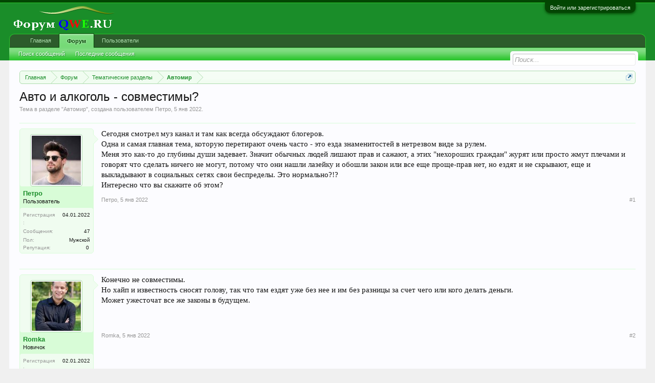

--- FILE ---
content_type: text/html; charset=UTF-8
request_url: http://forumqwe.ru/threads/%D0%90%D0%B2%D1%82%D0%BE-%D0%B8-%D0%B0%D0%BB%D0%BA%D0%BE%D0%B3%D0%BE%D0%BB%D1%8C-%D1%81%D0%BE%D0%B2%D0%BC%D0%B5%D1%81%D1%82%D0%B8%D0%BC%D1%8B.40959/
body_size: 16116
content:
<!DOCTYPE html>
<html id="XenForo" lang="ru-RU" dir="LTR" class="Public NoJs LoggedOut NoSidebar  Responsive" xmlns:fb="http://www.facebook.com/2008/fbml">
<head>

	<meta charset="utf-8" />
	<meta http-equiv="X-UA-Compatible" content="IE=Edge,chrome=1" />
	
		<meta name="viewport" content="width=device-width, initial-scale=1" />
	
	
		<base href="http://forumqwe.ru/" />
		<script>
			var _b = document.getElementsByTagName('base')[0], _bH = "http://forumqwe.ru/";
			if (_b && _b.href != _bH) _b.href = _bH;
		</script>
	

	<title>Авто и алкоголь - совместимы? | Форум QWE.RU</title>
	
	<noscript><style>.JsOnly, .jsOnly { display: none !important; }</style></noscript>
	<link rel="stylesheet" href="css.php?css=xenforo,form,public&amp;style=2&amp;dir=LTR&amp;d=1648472426" />
	<link rel="stylesheet" href="css.php?css=bb_code,bdreputation,login_bar,message,message_user_info,quoteME_menu,share_page,thread_view&amp;style=2&amp;dir=LTR&amp;d=1648472426" />
	
	

	
		<script src="js/jquery/jquery-1.11.0.min.js"></script>	
		
	<script src="js/xenforo/xenforo.js?_v=1960da5d"></script>
	<script src="js/bdReputation/frontend.js?_v=1960da5d"></script>

	
	<link rel="apple-touch-icon" href="http://forumqwe.ru/styles/default/xenforo/logo.og.png" />
	<link rel="alternate" type="application/rss+xml" title="RSS-лента для Форум QWE.RU" href="forums/-/index.rss" />
	
	
	<link rel="canonical" href="http://forumqwe.ru/threads/%D0%90%D0%B2%D1%82%D0%BE-%D0%B8-%D0%B0%D0%BB%D0%BA%D0%BE%D0%B3%D0%BE%D0%BB%D1%8C-%D1%81%D0%BE%D0%B2%D0%BC%D0%B5%D1%81%D1%82%D0%B8%D0%BC%D1%8B.40959/" />
	<meta name="description" content="Сегодня смотрел муз канал и там как всегда обсуждают блогеров. 
Одна и самая главная тема, которую перетирают очень часто - это езда знаменитостей в..." />	<meta property="og:site_name" content="Форум QWE.RU" />
	<meta property="og:image" content="http://forumqwe.ru/data/avatars/m/16/16939.jpg?1641335506" />
	<meta property="og:image" content="http://forumqwe.ru/styles/default/xenforo/logo.og.png" />
	<meta property="og:type" content="article" />
	<meta property="og:url" content="http://forumqwe.ru/threads/%D0%90%D0%B2%D1%82%D0%BE-%D0%B8-%D0%B0%D0%BB%D0%BA%D0%BE%D0%B3%D0%BE%D0%BB%D1%8C-%D1%81%D0%BE%D0%B2%D0%BC%D0%B5%D1%81%D1%82%D0%B8%D0%BC%D1%8B.40959/" />
	<meta property="og:title" content="Авто и алкоголь - совместимы?" />
	<meta property="og:description" content="Сегодня смотрел муз канал и там как всегда обсуждают блогеров. 
Одна и самая главная тема, которую перетирают очень часто - это езда знаменитостей в..." />
	
	
	
<!-- Tapatalk smart banner head start -->  
                    
                    <link rel="stylesheet" href="http://forumqwe.ru//mobiquo/smartbanner/jquery.smartbanner.css" type="text/css" media="screen"> 
                    <!-- Tapatalk smart banner head end-->
                    <script type="text/javascript">
                    var app_name =  "Tapatalk Forum App";
                    var app_desc =  "App for this forum";
                    var app_icon_url = "http://forumqwe.ru//mobiquo/smartbanner/tapatalk2.png";
                    var app_iphone_id =  "307880732";
                    var app_ipad_id =  "481579541";
                    var app_android_url =  "market://details?id=com.quoord.tapatalkpro.activity";
                    var app_android_hd_url =  "market://details?id=com.quoord.tapatalkHD";
                    var app_kindle_url =  "http://www.amazon.com/gp/mas/dl/android?p=com.quoord.tapatalkpro.activity";
                    var app_kindle_hd_url =  "http://www.amazon.com/gp/mas/dl/android?p=com.quoord.tapatalkHD";
                    var app_location_url = "tapatalk://forumqwe.ru//?location=topic&tid=40959";

                    <!-- Tapatalk smart banner for ios device-->
                    var is_native_banner = false;
                    if (navigator.userAgent.match(/Safari/i) != null &&
                                (navigator.userAgent.match(/CriOS/i) == null &&
                                window.Number(navigator.userAgent.substr(navigator.userAgent.indexOf('OS ') + 3, 3).replace('_', '.')) >= 6)) { 
                        app_location_url = "tapatalk://";
                        if(navigator.userAgent.match(/iPad/i) != null){
                            jQuery("head").append('<meta name="apple-itunes-app" content="app-id='+app_ipad_id+',app-argument='+app_location_url+'"> ');
                            is_native_banner = true;
                        }
                        else if(navigator.userAgent.match(/iPod|iPhone/i) != null)	{
                            jQuery("head").prepend('<meta name="apple-itunes-app" content="app-id='+app_iphone_id+',app-argument='+app_location_url+'"> ');
                            is_native_banner = true;
                        }
                    }
                    </script>
                <script type="text/javascript" src="js/xenforo/xtop.js"></script>
</head>

<body class="node30 node4 SelectQuotable">



	

<div id="loginBar">
	<div class="pageWidth">
		<div class="pageContent">	
			<h3 id="loginBarHandle">
				<label for="LoginControl"><a href="login/" class="concealed noOutline">Войти или зарегистрироваться</a></label>
			</h3>
			
			<span class="helper"></span>

			
		</div>
	</div>
</div>


<div id="headerMover">
	<div id="headerProxy"></div>

<div id="content" class="thread_view">
	<div class="pageWidth">
		<div class="pageContent">
			<!-- main content area -->
			
			
			
			
						
						
						
						
						<div class="breadBoxTop ">
							
							

<nav>
	
		
			
				
			
		
			
				
			
		
	

	<fieldset class="breadcrumb">
		<a href="misc/quick-navigation-menu?selected=node-30" class="OverlayTrigger jumpMenuTrigger" data-cacheOverlay="true" title="Открыть быструю навигацию"><!--Перейти к...--></a>
			
		<div class="boardTitle"><strong>Форум QWE.RU</strong></div>
		
		<span class="crumbs">
			
				<span class="crust homeCrumb" itemscope="itemscope" itemtype="http://data-vocabulary.org/Breadcrumb">
					<a href="http://forumqwe.ru/" class="crumb" rel="up" itemprop="url"><span itemprop="title">Главная</span></a>
					<span class="arrow"><span></span></span>
				</span>
			
			
			
				<span class="crust selectedTabCrumb" itemscope="itemscope" itemtype="http://data-vocabulary.org/Breadcrumb">
					<a href="http://forumqwe.ru/" class="crumb" rel="up" itemprop="url"><span itemprop="title">Форум</span></a>
					<span class="arrow"><span>&gt;</span></span>
				</span>
			
			
			
				
					<span class="crust" itemscope="itemscope" itemtype="http://data-vocabulary.org/Breadcrumb">
						<a href="http://forumqwe.ru/#tematicheskie-razdely.4" class="crumb" rel="up" itemprop="url"><span itemprop="title">Тематические разделы</span></a>
						<span class="arrow"><span>&gt;</span></span>
					</span>
				
					<span class="crust" itemscope="itemscope" itemtype="http://data-vocabulary.org/Breadcrumb">
						<a href="http://forumqwe.ru/forums/%D0%90%D0%B2%D1%82%D0%BE%D0%BC%D0%B8%D1%80.30/" class="crumb" rel="up" itemprop="url"><span itemprop="title">Автомир</span></a>
						<span class="arrow"><span>&gt;</span></span>
					</span>
				
			
		</span>
	</fieldset>
</nav>
						</div>
						
						
						
					
						<!--[if lt IE 8]>
							<p class="importantMessage">Вы используете устаревший браузер. Этот и другие сайты могут отображаться в нём некорректно.<br />Необходимо обновить браузер или попробовать использовать <a href="https://www.google.com/chrome" target="_blank">другой</a>.</p>
						<![endif]-->

						
						
	

	
						
						
						
						
												
							<!-- h1 title, description -->
							<div class="titleBar">
								
								<h1>Авто и алкоголь - совместимы?</h1>
								
								<p id="pageDescription" class="muted ">
	Тема в разделе "<a href="forums/%D0%90%D0%B2%D1%82%D0%BE%D0%BC%D0%B8%D1%80.30/">Автомир</a>", создана пользователем <a href="members/%D0%9F%D0%B5%D1%82%D1%80%D0%BE.16939/" class="username" dir="auto">Петро</a>, <a href="threads/%D0%90%D0%B2%D1%82%D0%BE-%D0%B8-%D0%B0%D0%BB%D0%BA%D0%BE%D0%B3%D0%BE%D0%BB%D1%8C-%D1%81%D0%BE%D0%B2%D0%BC%D0%B5%D1%81%D1%82%D0%B8%D0%BC%D1%8B.40959/"><span class="DateTime" title="5 янв 2022 в 01:36">5 янв 2022</span></a>.
</p>
							</div>
						
						
						
						
						
						<!-- main template -->
						



























	




<div class="pageNavLinkGroup">
	<div class="linkGroup SelectionCountContainer"> 
		

<a 	id="toggleMeMenu" 
	class="Tooltip off" 
	style="display:none" 
	href="javascript:" 
	title="Click to enable"
	data-off="Click to disable"
	data-trans="0"
	data-show=""
	
>Fast Quotes</a>
		
		
	</div>

	
</div>





<form action="inline-mod/post/switch" method="post"
	class="InlineModForm section"
	data-cookieName="posts"
	data-controls="#InlineModControls"
	data-imodOptions="#ModerationSelect option">

	<ol class="messageList" id="messageList">
		
			
				


<li id="post-445449" class="message   " data-author="Петро" data-author-id="16939">

	

<div class="messageUserInfo">	
<div class="messageUserBlock ">
	
		<div class="avatarHolder">
			<span class="helper"></span>
			<a href="members/%D0%9F%D0%B5%D1%82%D1%80%D0%BE.16939/" class="avatar Av16939m" data-avatarhtml="true"><img src="data/avatars/m/16/16939.jpg?1641335506" width="96" height="96" alt="Петро" /></a>
			
			<!-- slot: message_user_info_avatar -->
		</div>
	


	
		<h3 class="userText">
			<a href="members/%D0%9F%D0%B5%D1%82%D1%80%D0%BE.16939/" class="username" dir="auto">Петро</a>
			<em class="userTitle">Пользователь</em>
			
			<!-- slot: message_user_info_text -->
		</h3>
	
		
	
		<div class="extraUserInfo">
			
			
				
					<dl class="pairsJustified">
						<dt>Регистрация:</dt>
						<dd>04.01.2022</dd>
					</dl>
				
				
				
					<dl class="pairsJustified">
						<dt>Сообщения:</dt>
						<dd><a href="search/member?user_id=16939" class="concealed" rel="nofollow">47</a></dd>
					</dl>
				
				
				
				
				
			
				
					<dl class="pairsJustified">
						<dt>Пол:</dt>
						<dd>Мужской</dd>
					</dl>
				
				
				
				
				
			
				
							
			<dl class="pairsInline">
	<dt>Репутация:</dt>
	<dd>
		
			0
		
	</dd>
</dl>			
			
			
		</div>
	
		


	<span class="arrow"><span></span></span>
</div>
</div>

	<div class="messageInfo primaryContent">
		
		
		
		
		
		<div class="messageContent">		
			<article>
				<blockquote class="messageText SelectQuoteContainer ugc baseHtml">
					
					Сегодня смотрел муз канал и там как всегда обсуждают блогеров. <br />
Одна и самая главная тема, которую перетирают очень часто - это езда знаменитостей в нетрезвом виде за рулем. <br />
Меня это как-то до глубины души задевает. Значит обычных людей лишают прав и сажают, а этих &quot;нехороших граждан&quot; журят или просто жмут плечами и говорят что сделать ничего не могут, потому что они нашли лазейку и обошли закон или все еще проще-прав нет, но ездят и не скрывают, еще и выкладывают в социальных сетях свои беспределы. Это нормально?!?<br />
Интересно что вы скажите об этом?
					<div class="messageTextEndMarker">&nbsp;</div>
				</blockquote>
			</article>
			
			
		</div>
		
		
		
		
		
		
		
				
		<div class="messageMeta ToggleTriggerAnchor">
			
			<div class="privateControls">
				
				<span class="item muted">
					<span class="authorEnd"><a href="members/%D0%9F%D0%B5%D1%82%D1%80%D0%BE.16939/" class="username author" dir="auto">Петро</a>,</span>
					<a href="threads/%D0%90%D0%B2%D1%82%D0%BE-%D0%B8-%D0%B0%D0%BB%D0%BA%D0%BE%D0%B3%D0%BE%D0%BB%D1%8C-%D1%81%D0%BE%D0%B2%D0%BC%D0%B5%D1%81%D1%82%D0%B8%D0%BC%D1%8B.40959/" title="Постоянная ссылка" class="datePermalink"><span class="DateTime" title="5 янв 2022 в 01:36">5 янв 2022</span></a>
				</span>
				
				
				
				
				
				
				
				
				
				
				
			</div>
			
			<div class="publicControls">
				<a href="threads/%D0%90%D0%B2%D1%82%D0%BE-%D0%B8-%D0%B0%D0%BB%D0%BA%D0%BE%D0%B3%D0%BE%D0%BB%D1%8C-%D1%81%D0%BE%D0%B2%D0%BC%D0%B5%D1%81%D1%82%D0%B8%D0%BC%D1%8B.40959/" title="Постоянная ссылка" class="item muted postNumber hashPermalink OverlayTrigger" data-href="posts/445449/permalink">#1</a>
				
				
				
				
			</div>
		</div>
	
		
		<div id="likes-post-445449"></div>
	</div>

	
	
	
	
</li>
			
		
			
				


<li id="post-445466" class="message   " data-author="Romka" data-author-id="16937">

	

<div class="messageUserInfo">	
<div class="messageUserBlock ">
	
		<div class="avatarHolder">
			<span class="helper"></span>
			<a href="members/romka.16937/" class="avatar Av16937m" data-avatarhtml="true"><img src="data/avatars/m/16/16937.jpg?1641163742" width="96" height="96" alt="Romka" /></a>
			
			<!-- slot: message_user_info_avatar -->
		</div>
	


	
		<h3 class="userText">
			<a href="members/romka.16937/" class="username" dir="auto">Romka</a>
			<em class="userTitle">Новичок</em>
			
			<!-- slot: message_user_info_text -->
		</h3>
	
		
	
		<div class="extraUserInfo">
			
			
				
					<dl class="pairsJustified">
						<dt>Регистрация:</dt>
						<dd>02.01.2022</dd>
					</dl>
				
				
				
					<dl class="pairsJustified">
						<dt>Сообщения:</dt>
						<dd><a href="search/member?user_id=16937" class="concealed" rel="nofollow">26</a></dd>
					</dl>
				
				
				
				
				
			
				
					<dl class="pairsJustified">
						<dt>Пол:</dt>
						<dd>Мужской</dd>
					</dl>
				
				
				
				
				
			
				
							
			<dl class="pairsInline">
	<dt>Репутация:</dt>
	<dd>
		
			0
		
	</dd>
</dl>			
			
			
		</div>
	
		


	<span class="arrow"><span></span></span>
</div>
</div>

	<div class="messageInfo primaryContent">
		
		
		
		
		
		<div class="messageContent">		
			<article>
				<blockquote class="messageText SelectQuoteContainer ugc baseHtml">
					
					Конечно не совместимы.<br />
Но хайп и известность сносят голову, так что там ездят уже без нее и им без разницы за счет чего или кого делать деньги. <br />
Может ужесточат все же законы в будущем.
					<div class="messageTextEndMarker">&nbsp;</div>
				</blockquote>
			</article>
			
			
		</div>
		
		
		
		
		
		
		
				
		<div class="messageMeta ToggleTriggerAnchor">
			
			<div class="privateControls">
				
				<span class="item muted">
					<span class="authorEnd"><a href="members/romka.16937/" class="username author" dir="auto">Romka</a>,</span>
					<a href="threads/%D0%90%D0%B2%D1%82%D0%BE-%D0%B8-%D0%B0%D0%BB%D0%BA%D0%BE%D0%B3%D0%BE%D0%BB%D1%8C-%D1%81%D0%BE%D0%B2%D0%BC%D0%B5%D1%81%D1%82%D0%B8%D0%BC%D1%8B.40959/#post-445466" title="Постоянная ссылка" class="datePermalink"><span class="DateTime" title="5 янв 2022 в 02:21">5 янв 2022</span></a>
				</span>
				
				
				
				
				
				
				
				
				
				
				
			</div>
			
			<div class="publicControls">
				<a href="threads/%D0%90%D0%B2%D1%82%D0%BE-%D0%B8-%D0%B0%D0%BB%D0%BA%D0%BE%D0%B3%D0%BE%D0%BB%D1%8C-%D1%81%D0%BE%D0%B2%D0%BC%D0%B5%D1%81%D1%82%D0%B8%D0%BC%D1%8B.40959/#post-445466" title="Постоянная ссылка" class="item muted postNumber hashPermalink OverlayTrigger" data-href="posts/445466/permalink">#2</a>
				
				
				
				
			</div>
		</div>
	
		
		<div id="likes-post-445466"></div>
	</div>

	
	
	
	
</li>
			
		
			
				


<li id="post-445485" class="message   " data-author="Garry" data-author-id="16938">

	

<div class="messageUserInfo">	
<div class="messageUserBlock ">
	
		<div class="avatarHolder">
			<span class="helper"></span>
			<a href="members/garry.16938/" class="avatar Av16938m" data-avatarhtml="true"><img src="data/avatars/m/16/16938.jpg?1641315665" width="96" height="96" alt="Garry" /></a>
			
			<!-- slot: message_user_info_avatar -->
		</div>
	


	
		<h3 class="userText">
			<a href="members/garry.16938/" class="username" dir="auto">Garry</a>
			<em class="userTitle">Пользователь</em>
			
			<!-- slot: message_user_info_text -->
		</h3>
	
		
	
		<div class="extraUserInfo">
			
			
				
					<dl class="pairsJustified">
						<dt>Регистрация:</dt>
						<dd>03.01.2022</dd>
					</dl>
				
				
				
					<dl class="pairsJustified">
						<dt>Сообщения:</dt>
						<dd><a href="search/member?user_id=16938" class="concealed" rel="nofollow">36</a></dd>
					</dl>
				
				
				
				
				
			
				
					<dl class="pairsJustified">
						<dt>Пол:</dt>
						<dd>Мужской</dd>
					</dl>
				
				
				
				
				
			
				
							
			<dl class="pairsInline">
	<dt>Репутация:</dt>
	<dd>
		
			1
		
	</dd>
</dl>			
			
			
		</div>
	
		


	<span class="arrow"><span></span></span>
</div>
</div>

	<div class="messageInfo primaryContent">
		
		
		
		
		
		<div class="messageContent">		
			<article>
				<blockquote class="messageText SelectQuoteContainer ugc baseHtml">
					
					Это вопиющий беспредел и насколько я знаю уже начинают разрабатывать законы, которые будут решать подобные проблемы. По поводу алкоголя ничего сказать не могу, но вот с большим количеством штрафов за скорость эти господа будут лишаться прав (где-то читал новость об этом).
					<div class="messageTextEndMarker">&nbsp;</div>
				</blockquote>
			</article>
			
			
		</div>
		
		
		
		
		
		
		
				
		<div class="messageMeta ToggleTriggerAnchor">
			
			<div class="privateControls">
				
				<span class="item muted">
					<span class="authorEnd"><a href="members/garry.16938/" class="username author" dir="auto">Garry</a>,</span>
					<a href="threads/%D0%90%D0%B2%D1%82%D0%BE-%D0%B8-%D0%B0%D0%BB%D0%BA%D0%BE%D0%B3%D0%BE%D0%BB%D1%8C-%D1%81%D0%BE%D0%B2%D0%BC%D0%B5%D1%81%D1%82%D0%B8%D0%BC%D1%8B.40959/#post-445485" title="Постоянная ссылка" class="datePermalink"><span class="DateTime" title="5 янв 2022 в 22:37">5 янв 2022</span></a>
				</span>
				
				
				
				
				
				
				
				
				
				
				
			</div>
			
			<div class="publicControls">
				<a href="threads/%D0%90%D0%B2%D1%82%D0%BE-%D0%B8-%D0%B0%D0%BB%D0%BA%D0%BE%D0%B3%D0%BE%D0%BB%D1%8C-%D1%81%D0%BE%D0%B2%D0%BC%D0%B5%D1%81%D1%82%D0%B8%D0%BC%D1%8B.40959/#post-445485" title="Постоянная ссылка" class="item muted postNumber hashPermalink OverlayTrigger" data-href="posts/445485/permalink">#3</a>
				
				
				
				
			</div>
		</div>
	
		
		<div id="likes-post-445485"></div>
	</div>

	
	
	
	
</li>
			
		
			
				


<li id="post-445499" class="message   " data-author="Валериан" data-author-id="16940">

	

<div class="messageUserInfo">	
<div class="messageUserBlock ">
	
		<div class="avatarHolder">
			<span class="helper"></span>
			<a href="members/%D0%92%D0%B0%D0%BB%D0%B5%D1%80%D0%B8%D0%B0%D0%BD.16940/" class="avatar Av16940m" data-avatarhtml="true"><img src="data/avatars/m/16/16940.jpg?1641514518" width="96" height="96" alt="Валериан" /></a>
			
			<!-- slot: message_user_info_avatar -->
		</div>
	


	
		<h3 class="userText">
			<a href="members/%D0%92%D0%B0%D0%BB%D0%B5%D1%80%D0%B8%D0%B0%D0%BD.16940/" class="username" dir="auto">Валериан</a>
			<em class="userTitle">Новичок</em>
			
			<!-- slot: message_user_info_text -->
		</h3>
	
		
	
		<div class="extraUserInfo">
			
			
				
					<dl class="pairsJustified">
						<dt>Регистрация:</dt>
						<dd>05.01.2022</dd>
					</dl>
				
				
				
					<dl class="pairsJustified">
						<dt>Сообщения:</dt>
						<dd><a href="search/member?user_id=16940" class="concealed" rel="nofollow">21</a></dd>
					</dl>
				
				
				
				
				
			
				
					<dl class="pairsJustified">
						<dt>Пол:</dt>
						<dd>Мужской</dd>
					</dl>
				
				
				
				
				
			
				
							
			<dl class="pairsInline">
	<dt>Репутация:</dt>
	<dd>
		
			1
		
	</dd>
</dl>			
			
			
		</div>
	
		


	<span class="arrow"><span></span></span>
</div>
</div>

	<div class="messageInfo primaryContent">
		
		
		
		
		
		<div class="messageContent">		
			<article>
				<blockquote class="messageText SelectQuoteContainer ugc baseHtml">
					
					Когда люди с жиру бесятся, то им все равно уже на все, и даже на свою жизнь, так как в первую очередь они не думаю о том, что могут погибнуть или покалечиться в пьяном виде.
					<div class="messageTextEndMarker">&nbsp;</div>
				</blockquote>
			</article>
			
			
		</div>
		
		
		
		
		
		
		
				
		<div class="messageMeta ToggleTriggerAnchor">
			
			<div class="privateControls">
				
				<span class="item muted">
					<span class="authorEnd"><a href="members/%D0%92%D0%B0%D0%BB%D0%B5%D1%80%D0%B8%D0%B0%D0%BD.16940/" class="username author" dir="auto">Валериан</a>,</span>
					<a href="threads/%D0%90%D0%B2%D1%82%D0%BE-%D0%B8-%D0%B0%D0%BB%D0%BA%D0%BE%D0%B3%D0%BE%D0%BB%D1%8C-%D1%81%D0%BE%D0%B2%D0%BC%D0%B5%D1%81%D1%82%D0%B8%D0%BC%D1%8B.40959/#post-445499" title="Постоянная ссылка" class="datePermalink"><span class="DateTime" title="7 янв 2022 в 03:26">7 янв 2022</span></a>
				</span>
				
				
				
				
				
				
				
				
				
				
				
			</div>
			
			<div class="publicControls">
				<a href="threads/%D0%90%D0%B2%D1%82%D0%BE-%D0%B8-%D0%B0%D0%BB%D0%BA%D0%BE%D0%B3%D0%BE%D0%BB%D1%8C-%D1%81%D0%BE%D0%B2%D0%BC%D0%B5%D1%81%D1%82%D0%B8%D0%BC%D1%8B.40959/#post-445499" title="Постоянная ссылка" class="item muted postNumber hashPermalink OverlayTrigger" data-href="posts/445499/permalink">#4</a>
				
				
				
				
			</div>
		</div>
	
		
		<div id="likes-post-445499"></div>
	</div>

	
	
	
	
</li>
			
		
			
				


<li id="post-447760" class="message   " data-author="Krambler" data-author-id="16936">

	

<div class="messageUserInfo">	
<div class="messageUserBlock ">
	
		<div class="avatarHolder">
			<span class="helper"></span>
			<a href="members/krambler.16936/" class="avatar Av16936m" data-avatarhtml="true"><img src="data/avatars/m/16/16936.jpg?1640439979" width="96" height="96" alt="Krambler" /></a>
			
			<!-- slot: message_user_info_avatar -->
		</div>
	


	
		<h3 class="userText">
			<a href="members/krambler.16936/" class="username" dir="auto">Krambler</a>
			<em class="userTitle">Пользователь</em>
			
			<!-- slot: message_user_info_text -->
		</h3>
	
		
	
		<div class="extraUserInfo">
			
			
				
					<dl class="pairsJustified">
						<dt>Регистрация:</dt>
						<dd>25.12.2021</dd>
					</dl>
				
				
				
					<dl class="pairsJustified">
						<dt>Сообщения:</dt>
						<dd><a href="search/member?user_id=16936" class="concealed" rel="nofollow">345</a></dd>
					</dl>
				
				
				
				
				
			
				
					<dl class="pairsJustified">
						<dt>Пол:</dt>
						<dd>Мужской</dd>
					</dl>
				
				
				
				
				
			
				
							
			<dl class="pairsInline">
	<dt>Репутация:</dt>
	<dd>
		
			2
		
	</dd>
</dl>			
			
			
		</div>
	
		


	<span class="arrow"><span></span></span>
</div>
</div>

	<div class="messageInfo primaryContent">
		
		
		
		
		
		<div class="messageContent">		
			<article>
				<blockquote class="messageText SelectQuoteContainer ugc baseHtml">
					
					Совместимы, когда ты не сидишь на водительском месте. Вообще не понимаю, что у человека должно быть в голове, чтобы он решил сесть за руль в пьяном виде? И себя угробит, и других покалечит.
					<div class="messageTextEndMarker">&nbsp;</div>
				</blockquote>
			</article>
			
			
		</div>
		
		
		
		
		
		
		
				
		<div class="messageMeta ToggleTriggerAnchor">
			
			<div class="privateControls">
				
				<span class="item muted">
					<span class="authorEnd"><a href="members/krambler.16936/" class="username author" dir="auto">Krambler</a>,</span>
					<a href="threads/%D0%90%D0%B2%D1%82%D0%BE-%D0%B8-%D0%B0%D0%BB%D0%BA%D0%BE%D0%B3%D0%BE%D0%BB%D1%8C-%D1%81%D0%BE%D0%B2%D0%BC%D0%B5%D1%81%D1%82%D0%B8%D0%BC%D1%8B.40959/#post-447760" title="Постоянная ссылка" class="datePermalink"><span class="DateTime" title="6 май 2022 в 11:43">6 май 2022</span></a>
				</span>
				
				
				
				
				
				
				
				
				
				
				
			</div>
			
			<div class="publicControls">
				<a href="threads/%D0%90%D0%B2%D1%82%D0%BE-%D0%B8-%D0%B0%D0%BB%D0%BA%D0%BE%D0%B3%D0%BE%D0%BB%D1%8C-%D1%81%D0%BE%D0%B2%D0%BC%D0%B5%D1%81%D1%82%D0%B8%D0%BC%D1%8B.40959/#post-447760" title="Постоянная ссылка" class="item muted postNumber hashPermalink OverlayTrigger" data-href="posts/447760/permalink">#5</a>
				
				
				
				
			</div>
		</div>
	
		
		<div id="likes-post-447760"></div>
	</div>

	
	
	
	
</li>
			
		
			
				


<li id="post-447770" class="message   " data-author="Aleksander" data-author-id="16934">

	

<div class="messageUserInfo">	
<div class="messageUserBlock ">
	
		<div class="avatarHolder">
			<span class="helper"></span>
			<a href="members/aleksander.16934/" class="avatar Av16934m" data-avatarhtml="true"><img src="data/avatars/m/16/16934.jpg?1640433188" width="96" height="96" alt="Aleksander" /></a>
			
			<!-- slot: message_user_info_avatar -->
		</div>
	


	
		<h3 class="userText">
			<a href="members/aleksander.16934/" class="username" dir="auto">Aleksander</a>
			<em class="userTitle">Пользователь</em>
			
			<!-- slot: message_user_info_text -->
		</h3>
	
		
	
		<div class="extraUserInfo">
			
			
				
					<dl class="pairsJustified">
						<dt>Регистрация:</dt>
						<dd>24.12.2021</dd>
					</dl>
				
				
				
					<dl class="pairsJustified">
						<dt>Сообщения:</dt>
						<dd><a href="search/member?user_id=16934" class="concealed" rel="nofollow">410</a></dd>
					</dl>
				
				
				
				
				
			
				
					<dl class="pairsJustified">
						<dt>Пол:</dt>
						<dd>Мужской</dd>
					</dl>
				
				
				
				
				
			
				
							
			<dl class="pairsInline">
	<dt>Репутация:</dt>
	<dd>
		
			1
		
	</dd>
</dl>			
			
			
		</div>
	
		


	<span class="arrow"><span></span></span>
</div>
</div>

	<div class="messageInfo primaryContent">
		
		
		
		
		
		<div class="messageContent">		
			<article>
				<blockquote class="messageText SelectQuoteContainer ugc baseHtml">
					
					Скажу, что такие люди безответственны и делают все это ради хайпа. Посмотрите какой я крутой, как я могу, а вам простым смертным такие выкрутасы недоступны.
					<div class="messageTextEndMarker">&nbsp;</div>
				</blockquote>
			</article>
			
			
		</div>
		
		
		
		
		
		
		
				
		<div class="messageMeta ToggleTriggerAnchor">
			
			<div class="privateControls">
				
				<span class="item muted">
					<span class="authorEnd"><a href="members/aleksander.16934/" class="username author" dir="auto">Aleksander</a>,</span>
					<a href="threads/%D0%90%D0%B2%D1%82%D0%BE-%D0%B8-%D0%B0%D0%BB%D0%BA%D0%BE%D0%B3%D0%BE%D0%BB%D1%8C-%D1%81%D0%BE%D0%B2%D0%BC%D0%B5%D1%81%D1%82%D0%B8%D0%BC%D1%8B.40959/#post-447770" title="Постоянная ссылка" class="datePermalink"><span class="DateTime" title="7 май 2022 в 17:54">7 май 2022</span></a>
				</span>
				
				
				
				
				
				
				
				
				
				
				
			</div>
			
			<div class="publicControls">
				<a href="threads/%D0%90%D0%B2%D1%82%D0%BE-%D0%B8-%D0%B0%D0%BB%D0%BA%D0%BE%D0%B3%D0%BE%D0%BB%D1%8C-%D1%81%D0%BE%D0%B2%D0%BC%D0%B5%D1%81%D1%82%D0%B8%D0%BC%D1%8B.40959/#post-447770" title="Постоянная ссылка" class="item muted postNumber hashPermalink OverlayTrigger" data-href="posts/447770/permalink">#6</a>
				
				
				
				
			</div>
		</div>
	
		
		<div id="likes-post-447770"></div>
	</div>

	
	
	
	
</li>
			
		
			
				


<li id="post-447776" class="message   " data-author="Olia" data-author-id="16769">

	

<div class="messageUserInfo">	
<div class="messageUserBlock ">
	
		<div class="avatarHolder">
			<span class="helper"></span>
			<a href="members/olia.16769/" class="avatar Av16769m" data-avatarhtml="true"><img src="data/avatars/m/16/16769.jpg?1640423923" width="96" height="96" alt="Olia" /></a>
			
			<!-- slot: message_user_info_avatar -->
		</div>
	


	
		<h3 class="userText">
			<a href="members/olia.16769/" class="username" dir="auto">Olia</a>
			<em class="userTitle">Активный пользователь</em>
			
			<!-- slot: message_user_info_text -->
		</h3>
	
		
	
		<div class="extraUserInfo">
			
			
				
					<dl class="pairsJustified">
						<dt>Регистрация:</dt>
						<dd>30.11.2021</dd>
					</dl>
				
				
				
					<dl class="pairsJustified">
						<dt>Сообщения:</dt>
						<dd><a href="search/member?user_id=16769" class="concealed" rel="nofollow">545</a></dd>
					</dl>
				
				
				
				
				
			
				
					<dl class="pairsJustified">
						<dt>Пол:</dt>
						<dd>Женский</dd>
					</dl>
				
				
				
				
				
			
				
							
			<dl class="pairsInline">
	<dt>Репутация:</dt>
	<dd>
		
			3
		
	</dd>
</dl>			
			
			
		</div>
	
		


	<span class="arrow"><span></span></span>
</div>
</div>

	<div class="messageInfo primaryContent">
		
		
		
		
		
		<div class="messageContent">		
			<article>
				<blockquote class="messageText SelectQuoteContainer ugc baseHtml">
					
					<div class="bbCodeBlock bbCodeQuote" data-author="Krambler">
	<aside>
		
			<div class="attribution type">Krambler сказал(а):
				
					<a href="goto/post?id=447760#post-447760" class="AttributionLink">&uarr;</a>
				
			</div>
		
		<blockquote class="quoteContainer"><div class="quote">Совместимы, когда ты не сидишь на водительском месте. Вообще не понимаю, что у человека должно быть в голове, чтобы он решил сесть за руль в пьяном виде? И себя угробит, и других покалечит.</div><div class="quoteExpand">Нажмите, чтобы раскрыть...</div></blockquote>
	</aside>
</div>В голове у человека в это время азарт. И вы сами это понимаете. То есть, человек выпил, у него раз и кураж и что он все сможет и конечно безнаказан. Точнее в это время вообще ни о чем не думается видимо никому. Поэтому то и проблем столько.
					<div class="messageTextEndMarker">&nbsp;</div>
				</blockquote>
			</article>
			
			
		</div>
		
		
		
		
		
		
		
				
		<div class="messageMeta ToggleTriggerAnchor">
			
			<div class="privateControls">
				
				<span class="item muted">
					<span class="authorEnd"><a href="members/olia.16769/" class="username author" dir="auto">Olia</a>,</span>
					<a href="threads/%D0%90%D0%B2%D1%82%D0%BE-%D0%B8-%D0%B0%D0%BB%D0%BA%D0%BE%D0%B3%D0%BE%D0%BB%D1%8C-%D1%81%D0%BE%D0%B2%D0%BC%D0%B5%D1%81%D1%82%D0%B8%D0%BC%D1%8B.40959/#post-447776" title="Постоянная ссылка" class="datePermalink"><span class="DateTime" title="7 май 2022 в 23:25">7 май 2022</span></a>
				</span>
				
				
				
				
				
				
				
				
				
				
				
			</div>
			
			<div class="publicControls">
				<a href="threads/%D0%90%D0%B2%D1%82%D0%BE-%D0%B8-%D0%B0%D0%BB%D0%BA%D0%BE%D0%B3%D0%BE%D0%BB%D1%8C-%D1%81%D0%BE%D0%B2%D0%BC%D0%B5%D1%81%D1%82%D0%B8%D0%BC%D1%8B.40959/#post-447776" title="Постоянная ссылка" class="item muted postNumber hashPermalink OverlayTrigger" data-href="posts/447776/permalink">#7</a>
				
				
				
				
			</div>
		</div>
	
		
		<div id="likes-post-447776"></div>
	</div>

	
	
	
	
</li>
			
		
			
				


<li id="post-447854" class="message   " data-author="Aleksander" data-author-id="16934">

	

<div class="messageUserInfo">	
<div class="messageUserBlock ">
	
		<div class="avatarHolder">
			<span class="helper"></span>
			<a href="members/aleksander.16934/" class="avatar Av16934m" data-avatarhtml="true"><img src="data/avatars/m/16/16934.jpg?1640433188" width="96" height="96" alt="Aleksander" /></a>
			
			<!-- slot: message_user_info_avatar -->
		</div>
	


	
		<h3 class="userText">
			<a href="members/aleksander.16934/" class="username" dir="auto">Aleksander</a>
			<em class="userTitle">Пользователь</em>
			
			<!-- slot: message_user_info_text -->
		</h3>
	
		
	
		<div class="extraUserInfo">
			
			
				
					<dl class="pairsJustified">
						<dt>Регистрация:</dt>
						<dd>24.12.2021</dd>
					</dl>
				
				
				
					<dl class="pairsJustified">
						<dt>Сообщения:</dt>
						<dd><a href="search/member?user_id=16934" class="concealed" rel="nofollow">410</a></dd>
					</dl>
				
				
				
				
				
			
				
					<dl class="pairsJustified">
						<dt>Пол:</dt>
						<dd>Мужской</dd>
					</dl>
				
				
				
				
				
			
				
							
			<dl class="pairsInline">
	<dt>Репутация:</dt>
	<dd>
		
			1
		
	</dd>
</dl>			
			
			
		</div>
	
		


	<span class="arrow"><span></span></span>
</div>
</div>

	<div class="messageInfo primaryContent">
		
		
		
		
		
		<div class="messageContent">		
			<article>
				<blockquote class="messageText SelectQuoteContainer ugc baseHtml">
					
					<div class="bbCodeBlock bbCodeQuote" data-author="Olia">
	<aside>
		
			<div class="attribution type">Olia сказал(а):
				
					<a href="goto/post?id=447776#post-447776" class="AttributionLink">&uarr;</a>
				
			</div>
		
		<blockquote class="quoteContainer"><div class="quote">В голове у человека в это время азарт. И вы сами это понимаете. То есть, человек выпил, у него раз и кураж и что он все сможет и конечно безнаказан. Точнее в это время вообще ни о чем не думается видимо никому. Поэтому то и проблем столько.</div><div class="quoteExpand">Нажмите, чтобы раскрыть...</div></blockquote>
	</aside>
</div>Что-то у меня ни разу в жизни такой ситуации не было. Если я выпил, то для меня вождение - табу. Человек - существо разумное, которое должно понимать, что если есть запрет, то он существует не просто так. А если понятия нет, то человек ли ты разумный?
					<div class="messageTextEndMarker">&nbsp;</div>
				</blockquote>
			</article>
			
			
		</div>
		
		
		
		
		
		
		
				
		<div class="messageMeta ToggleTriggerAnchor">
			
			<div class="privateControls">
				
				<span class="item muted">
					<span class="authorEnd"><a href="members/aleksander.16934/" class="username author" dir="auto">Aleksander</a>,</span>
					<a href="threads/%D0%90%D0%B2%D1%82%D0%BE-%D0%B8-%D0%B0%D0%BB%D0%BA%D0%BE%D0%B3%D0%BE%D0%BB%D1%8C-%D1%81%D0%BE%D0%B2%D0%BC%D0%B5%D1%81%D1%82%D0%B8%D0%BC%D1%8B.40959/#post-447854" title="Постоянная ссылка" class="datePermalink"><span class="DateTime" title="12 май 2022 в 13:12">12 май 2022</span></a>
				</span>
				
				
				
				
				
				
				
				
				
				
				
			</div>
			
			<div class="publicControls">
				<a href="threads/%D0%90%D0%B2%D1%82%D0%BE-%D0%B8-%D0%B0%D0%BB%D0%BA%D0%BE%D0%B3%D0%BE%D0%BB%D1%8C-%D1%81%D0%BE%D0%B2%D0%BC%D0%B5%D1%81%D1%82%D0%B8%D0%BC%D1%8B.40959/#post-447854" title="Постоянная ссылка" class="item muted postNumber hashPermalink OverlayTrigger" data-href="posts/447854/permalink">#8</a>
				
				
				
				
			</div>
		</div>
	
		
		<div id="likes-post-447854"></div>
	</div>

	
	
	
	
</li>
			
		
			
				


<li id="post-447857" class="message   " data-author="Mercure" data-author-id="16971">

	

<div class="messageUserInfo">	
<div class="messageUserBlock ">
	
		<div class="avatarHolder">
			<span class="helper"></span>
			<a href="members/mercure.16971/" class="avatar Av16971m" data-avatarhtml="true"><img src="styles/default/xenforo/avatars/avatar_male_m.png" width="96" height="96" alt="Mercure" /></a>
			
			<!-- slot: message_user_info_avatar -->
		</div>
	


	
		<h3 class="userText">
			<a href="members/mercure.16971/" class="username" dir="auto">Mercure</a>
			<em class="userTitle">Пользователь</em>
			
			<!-- slot: message_user_info_text -->
		</h3>
	
		
	
		<div class="extraUserInfo">
			
			
				
					<dl class="pairsJustified">
						<dt>Регистрация:</dt>
						<dd>24.04.2022</dd>
					</dl>
				
				
				
					<dl class="pairsJustified">
						<dt>Сообщения:</dt>
						<dd><a href="search/member?user_id=16971" class="concealed" rel="nofollow">70</a></dd>
					</dl>
				
				
				
				
				
			
				
					<dl class="pairsJustified">
						<dt>Пол:</dt>
						<dd>Мужской</dd>
					</dl>
				
				
				
				
				
			
				
							
			<dl class="pairsInline">
	<dt>Репутация:</dt>
	<dd>
		
			0
		
	</dd>
</dl>			
			
			
		</div>
	
		


	<span class="arrow"><span></span></span>
</div>
</div>

	<div class="messageInfo primaryContent">
		
		
		
		
		
		<div class="messageContent">		
			<article>
				<blockquote class="messageText SelectQuoteContainer ugc baseHtml">
					
					<div class="bbCodeBlock bbCodeQuote" data-author="Aleksander">
	<aside>
		
			<div class="attribution type">Aleksander сказал(а):
				
					<a href="goto/post?id=447854#post-447854" class="AttributionLink">&uarr;</a>
				
			</div>
		
		<blockquote class="quoteContainer"><div class="quote">Если я выпил, то для меня вождение - табу.</div><div class="quoteExpand">Нажмите, чтобы раскрыть...</div></blockquote>
	</aside>
</div>поддерживаю.<br />
Алкоголь и вождение машины несовместимы. Уменьшается реакция и рассеивается внимание. Без разницы, что могут рассказывать &quot;герои&quot;, которые садятся пьяными за руль, алкоголь это опасно.
					<div class="messageTextEndMarker">&nbsp;</div>
				</blockquote>
			</article>
			
			
		</div>
		
		
		
		
		
		
		
				
		<div class="messageMeta ToggleTriggerAnchor">
			
			<div class="privateControls">
				
				<span class="item muted">
					<span class="authorEnd"><a href="members/mercure.16971/" class="username author" dir="auto">Mercure</a>,</span>
					<a href="threads/%D0%90%D0%B2%D1%82%D0%BE-%D0%B8-%D0%B0%D0%BB%D0%BA%D0%BE%D0%B3%D0%BE%D0%BB%D1%8C-%D1%81%D0%BE%D0%B2%D0%BC%D0%B5%D1%81%D1%82%D0%B8%D0%BC%D1%8B.40959/#post-447857" title="Постоянная ссылка" class="datePermalink"><span class="DateTime" title="12 май 2022 в 13:16">12 май 2022</span></a>
				</span>
				
				
				
				
				
				
				
				
				
				
				
			</div>
			
			<div class="publicControls">
				<a href="threads/%D0%90%D0%B2%D1%82%D0%BE-%D0%B8-%D0%B0%D0%BB%D0%BA%D0%BE%D0%B3%D0%BE%D0%BB%D1%8C-%D1%81%D0%BE%D0%B2%D0%BC%D0%B5%D1%81%D1%82%D0%B8%D0%BC%D1%8B.40959/#post-447857" title="Постоянная ссылка" class="item muted postNumber hashPermalink OverlayTrigger" data-href="posts/447857/permalink">#9</a>
				
				
				
				
			</div>
		</div>
	
		
		<div id="likes-post-447857"></div>
	</div>

	
	
	
	
</li>
			
		
			
				


<li id="post-447912" class="message   " data-author="Krambler" data-author-id="16936">

	

<div class="messageUserInfo">	
<div class="messageUserBlock ">
	
		<div class="avatarHolder">
			<span class="helper"></span>
			<a href="members/krambler.16936/" class="avatar Av16936m" data-avatarhtml="true"><img src="data/avatars/m/16/16936.jpg?1640439979" width="96" height="96" alt="Krambler" /></a>
			
			<!-- slot: message_user_info_avatar -->
		</div>
	


	
		<h3 class="userText">
			<a href="members/krambler.16936/" class="username" dir="auto">Krambler</a>
			<em class="userTitle">Пользователь</em>
			
			<!-- slot: message_user_info_text -->
		</h3>
	
		
	
		<div class="extraUserInfo">
			
			
				
					<dl class="pairsJustified">
						<dt>Регистрация:</dt>
						<dd>25.12.2021</dd>
					</dl>
				
				
				
					<dl class="pairsJustified">
						<dt>Сообщения:</dt>
						<dd><a href="search/member?user_id=16936" class="concealed" rel="nofollow">345</a></dd>
					</dl>
				
				
				
				
				
			
				
					<dl class="pairsJustified">
						<dt>Пол:</dt>
						<dd>Мужской</dd>
					</dl>
				
				
				
				
				
			
				
							
			<dl class="pairsInline">
	<dt>Репутация:</dt>
	<dd>
		
			2
		
	</dd>
</dl>			
			
			
		</div>
	
		


	<span class="arrow"><span></span></span>
</div>
</div>

	<div class="messageInfo primaryContent">
		
		
		
		
		
		<div class="messageContent">		
			<article>
				<blockquote class="messageText SelectQuoteContainer ugc baseHtml">
					
					<div class="bbCodeBlock bbCodeQuote" data-author="Mercure">
	<aside>
		
			<div class="attribution type">Mercure сказал(а):
				
					<a href="goto/post?id=447857#post-447857" class="AttributionLink">&uarr;</a>
				
			</div>
		
		<blockquote class="quoteContainer"><div class="quote">поддерживаю.<br />
Алкоголь и вождение машины несовместимы. Уменьшается реакция и рассеивается внимание. Без разницы, что могут рассказывать &quot;герои&quot;, которые садятся пьяными за руль, алкоголь это опасно.</div><div class="quoteExpand">Нажмите, чтобы раскрыть...</div></blockquote>
	</aside>
</div>Да там вообще отсутствие реакции и мозгов в принципе. Садится пьяным за руль может только маргинал и человек, которому плевать на окружающих.
					<div class="messageTextEndMarker">&nbsp;</div>
				</blockquote>
			</article>
			
			
		</div>
		
		
		
		
		
		
		
				
		<div class="messageMeta ToggleTriggerAnchor">
			
			<div class="privateControls">
				
				<span class="item muted">
					<span class="authorEnd"><a href="members/krambler.16936/" class="username author" dir="auto">Krambler</a>,</span>
					<a href="threads/%D0%90%D0%B2%D1%82%D0%BE-%D0%B8-%D0%B0%D0%BB%D0%BA%D0%BE%D0%B3%D0%BE%D0%BB%D1%8C-%D1%81%D0%BE%D0%B2%D0%BC%D0%B5%D1%81%D1%82%D0%B8%D0%BC%D1%8B.40959/#post-447912" title="Постоянная ссылка" class="datePermalink"><span class="DateTime" title="16 май 2022 в 13:23">16 май 2022</span></a>
				</span>
				
				
				
				
				
				
				
				
				
				
				
			</div>
			
			<div class="publicControls">
				<a href="threads/%D0%90%D0%B2%D1%82%D0%BE-%D0%B8-%D0%B0%D0%BB%D0%BA%D0%BE%D0%B3%D0%BE%D0%BB%D1%8C-%D1%81%D0%BE%D0%B2%D0%BC%D0%B5%D1%81%D1%82%D0%B8%D0%BC%D1%8B.40959/#post-447912" title="Постоянная ссылка" class="item muted postNumber hashPermalink OverlayTrigger" data-href="posts/447912/permalink">#10</a>
				
				
				
				
			</div>
		</div>
	
		
		<div id="likes-post-447912"></div>
	</div>

	
	
	
	
</li>
			
		
			
				


<li id="post-448045" class="message   " data-author="Fogel" data-author-id="16958">

	

<div class="messageUserInfo">	
<div class="messageUserBlock ">
	
		<div class="avatarHolder">
			<span class="helper"></span>
			<a href="members/fogel.16958/" class="avatar Av16958m" data-avatarhtml="true"><img src="data/avatars/m/16/16958.jpg?1644523150" width="96" height="96" alt="Fogel" /></a>
			
			<!-- slot: message_user_info_avatar -->
		</div>
	


	
		<h3 class="userText">
			<a href="members/fogel.16958/" class="username" dir="auto">Fogel</a>
			<em class="userTitle">Пользователь</em>
			
			<!-- slot: message_user_info_text -->
		</h3>
	
		
	
		<div class="extraUserInfo">
			
			
				
					<dl class="pairsJustified">
						<dt>Регистрация:</dt>
						<dd>10.02.2022</dd>
					</dl>
				
				
				
					<dl class="pairsJustified">
						<dt>Сообщения:</dt>
						<dd><a href="search/member?user_id=16958" class="concealed" rel="nofollow">191</a></dd>
					</dl>
				
				
				
				
				
			
				
					<dl class="pairsJustified">
						<dt>Пол:</dt>
						<dd>Мужской</dd>
					</dl>
				
				
				
				
				
			
				
							
			<dl class="pairsInline">
	<dt>Репутация:</dt>
	<dd>
		
			1
		
	</dd>
</dl>			
			
			
		</div>
	
		


	<span class="arrow"><span></span></span>
</div>
</div>

	<div class="messageInfo primaryContent">
		
		
		
		
		
		<div class="messageContent">		
			<article>
				<blockquote class="messageText SelectQuoteContainer ugc baseHtml">
					
					Насколько я знаю, штрафуют и лишают прав - всех, независимо от статуса, по крайне мере таков закон. Что там на самом деле происходит - другое дело и с этим ничего не сделать, разве что ужесточать законы, что и сделают, если уже не сделали.
					<div class="messageTextEndMarker">&nbsp;</div>
				</blockquote>
			</article>
			
			
		</div>
		
		
		
		
		
		
		
				
		<div class="messageMeta ToggleTriggerAnchor">
			
			<div class="privateControls">
				
				<span class="item muted">
					<span class="authorEnd"><a href="members/fogel.16958/" class="username author" dir="auto">Fogel</a>,</span>
					<a href="threads/%D0%90%D0%B2%D1%82%D0%BE-%D0%B8-%D0%B0%D0%BB%D0%BA%D0%BE%D0%B3%D0%BE%D0%BB%D1%8C-%D1%81%D0%BE%D0%B2%D0%BC%D0%B5%D1%81%D1%82%D0%B8%D0%BC%D1%8B.40959/#post-448045" title="Постоянная ссылка" class="datePermalink"><span class="DateTime" title="27 май 2022 в 14:28">27 май 2022</span></a>
				</span>
				
				
				
				
				
				
				
				
				
				
				
			</div>
			
			<div class="publicControls">
				<a href="threads/%D0%90%D0%B2%D1%82%D0%BE-%D0%B8-%D0%B0%D0%BB%D0%BA%D0%BE%D0%B3%D0%BE%D0%BB%D1%8C-%D1%81%D0%BE%D0%B2%D0%BC%D0%B5%D1%81%D1%82%D0%B8%D0%BC%D1%8B.40959/#post-448045" title="Постоянная ссылка" class="item muted postNumber hashPermalink OverlayTrigger" data-href="posts/448045/permalink">#11</a>
				
				
				
				
			</div>
		</div>
	
		
		<div id="likes-post-448045"></div>
	</div>

	
	
	
	
</li>
			
		
			
				


<li id="post-448105" class="message   " data-author="Машка" data-author-id="16944">

	

<div class="messageUserInfo">	
<div class="messageUserBlock ">
	
		<div class="avatarHolder">
			<span class="helper"></span>
			<a href="members/%D0%9C%D0%B0%D1%88%D0%BA%D0%B0.16944/" class="avatar Av16944m" data-avatarhtml="true"><img src="data/avatars/m/16/16944.jpg?1641945347" width="96" height="96" alt="Машка" /></a>
			
			<!-- slot: message_user_info_avatar -->
		</div>
	


	
		<h3 class="userText">
			<a href="members/%D0%9C%D0%B0%D1%88%D0%BA%D0%B0.16944/" class="username" dir="auto">Машка</a>
			<em class="userTitle">Пользователь</em>
			
			<!-- slot: message_user_info_text -->
		</h3>
	
		
	
		<div class="extraUserInfo">
			
			
				
					<dl class="pairsJustified">
						<dt>Регистрация:</dt>
						<dd>11.01.2022</dd>
					</dl>
				
				
				
					<dl class="pairsJustified">
						<dt>Сообщения:</dt>
						<dd><a href="search/member?user_id=16944" class="concealed" rel="nofollow">278</a></dd>
					</dl>
				
				
				
				
				
			
				
					<dl class="pairsJustified">
						<dt>Пол:</dt>
						<dd>Женский</dd>
					</dl>
				
				
				
				
				
			
				
							
			<dl class="pairsInline">
	<dt>Репутация:</dt>
	<dd>
		
			1
		
	</dd>
</dl>			
			
			
		</div>
	
		


	<span class="arrow"><span></span></span>
</div>
</div>

	<div class="messageInfo primaryContent">
		
		
		
		
		
		<div class="messageContent">		
			<article>
				<blockquote class="messageText SelectQuoteContainer ugc baseHtml">
					
					Конечно не совместимы. Я думала, что это сейчас уже и не обсуждается. <br />
А те кто все же садится за руль в не трезвом состоянии, то скорее всего не только слаб характером, но и устали от жизни.
					<div class="messageTextEndMarker">&nbsp;</div>
				</blockquote>
			</article>
			
			
		</div>
		
		
		
		
		
		
		
				
		<div class="messageMeta ToggleTriggerAnchor">
			
			<div class="privateControls">
				
				<span class="item muted">
					<span class="authorEnd"><a href="members/%D0%9C%D0%B0%D1%88%D0%BA%D0%B0.16944/" class="username author" dir="auto">Машка</a>,</span>
					<a href="threads/%D0%90%D0%B2%D1%82%D0%BE-%D0%B8-%D0%B0%D0%BB%D0%BA%D0%BE%D0%B3%D0%BE%D0%BB%D1%8C-%D1%81%D0%BE%D0%B2%D0%BC%D0%B5%D1%81%D1%82%D0%B8%D0%BC%D1%8B.40959/#post-448105" title="Постоянная ссылка" class="datePermalink"><span class="DateTime" title="30 май 2022 в 10:55">30 май 2022</span></a>
				</span>
				
				
				
				
				
				
				
				
				
				
				
			</div>
			
			<div class="publicControls">
				<a href="threads/%D0%90%D0%B2%D1%82%D0%BE-%D0%B8-%D0%B0%D0%BB%D0%BA%D0%BE%D0%B3%D0%BE%D0%BB%D1%8C-%D1%81%D0%BE%D0%B2%D0%BC%D0%B5%D1%81%D1%82%D0%B8%D0%BC%D1%8B.40959/#post-448105" title="Постоянная ссылка" class="item muted postNumber hashPermalink OverlayTrigger" data-href="posts/448105/permalink">#12</a>
				
				
				
				
			</div>
		</div>
	
		
		<div id="likes-post-448105"></div>
	</div>

	
	
	
	
</li>
			
		
			
				


<li id="post-448115" class="message   " data-author="Olia" data-author-id="16769">

	

<div class="messageUserInfo">	
<div class="messageUserBlock ">
	
		<div class="avatarHolder">
			<span class="helper"></span>
			<a href="members/olia.16769/" class="avatar Av16769m" data-avatarhtml="true"><img src="data/avatars/m/16/16769.jpg?1640423923" width="96" height="96" alt="Olia" /></a>
			
			<!-- slot: message_user_info_avatar -->
		</div>
	


	
		<h3 class="userText">
			<a href="members/olia.16769/" class="username" dir="auto">Olia</a>
			<em class="userTitle">Активный пользователь</em>
			
			<!-- slot: message_user_info_text -->
		</h3>
	
		
	
		<div class="extraUserInfo">
			
			
				
					<dl class="pairsJustified">
						<dt>Регистрация:</dt>
						<dd>30.11.2021</dd>
					</dl>
				
				
				
					<dl class="pairsJustified">
						<dt>Сообщения:</dt>
						<dd><a href="search/member?user_id=16769" class="concealed" rel="nofollow">545</a></dd>
					</dl>
				
				
				
				
				
			
				
					<dl class="pairsJustified">
						<dt>Пол:</dt>
						<dd>Женский</dd>
					</dl>
				
				
				
				
				
			
				
							
			<dl class="pairsInline">
	<dt>Репутация:</dt>
	<dd>
		
			3
		
	</dd>
</dl>			
			
			
		</div>
	
		


	<span class="arrow"><span></span></span>
</div>
</div>

	<div class="messageInfo primaryContent">
		
		
		
		
		
		<div class="messageContent">		
			<article>
				<blockquote class="messageText SelectQuoteContainer ugc baseHtml">
					
					Я сразу же вспомнила Ефремова. Нормальный был мужик и актер и спиться так, чтобы сбить человека, а потом еще и в тюрьму из-за этого попасть на склоне лет. Пипец.
					<div class="messageTextEndMarker">&nbsp;</div>
				</blockquote>
			</article>
			
			
		</div>
		
		
		
		
		
		
		
				
		<div class="messageMeta ToggleTriggerAnchor">
			
			<div class="privateControls">
				
				<span class="item muted">
					<span class="authorEnd"><a href="members/olia.16769/" class="username author" dir="auto">Olia</a>,</span>
					<a href="threads/%D0%90%D0%B2%D1%82%D0%BE-%D0%B8-%D0%B0%D0%BB%D0%BA%D0%BE%D0%B3%D0%BE%D0%BB%D1%8C-%D1%81%D0%BE%D0%B2%D0%BC%D0%B5%D1%81%D1%82%D0%B8%D0%BC%D1%8B.40959/#post-448115" title="Постоянная ссылка" class="datePermalink"><span class="DateTime" title="30 май 2022 в 11:12">30 май 2022</span></a>
				</span>
				
				
				
				
				
				
				
				
				
				
				
			</div>
			
			<div class="publicControls">
				<a href="threads/%D0%90%D0%B2%D1%82%D0%BE-%D0%B8-%D0%B0%D0%BB%D0%BA%D0%BE%D0%B3%D0%BE%D0%BB%D1%8C-%D1%81%D0%BE%D0%B2%D0%BC%D0%B5%D1%81%D1%82%D0%B8%D0%BC%D1%8B.40959/#post-448115" title="Постоянная ссылка" class="item muted postNumber hashPermalink OverlayTrigger" data-href="posts/448115/permalink">#13</a>
				
				
				
				
			</div>
		</div>
	
		
		<div id="likes-post-448115"></div>
	</div>

	
	
	
	
</li>
			
		
			
				


<li id="post-448149" class="message   " data-author="Машка" data-author-id="16944">

	

<div class="messageUserInfo">	
<div class="messageUserBlock ">
	
		<div class="avatarHolder">
			<span class="helper"></span>
			<a href="members/%D0%9C%D0%B0%D1%88%D0%BA%D0%B0.16944/" class="avatar Av16944m" data-avatarhtml="true"><img src="data/avatars/m/16/16944.jpg?1641945347" width="96" height="96" alt="Машка" /></a>
			
			<!-- slot: message_user_info_avatar -->
		</div>
	


	
		<h3 class="userText">
			<a href="members/%D0%9C%D0%B0%D1%88%D0%BA%D0%B0.16944/" class="username" dir="auto">Машка</a>
			<em class="userTitle">Пользователь</em>
			
			<!-- slot: message_user_info_text -->
		</h3>
	
		
	
		<div class="extraUserInfo">
			
			
				
					<dl class="pairsJustified">
						<dt>Регистрация:</dt>
						<dd>11.01.2022</dd>
					</dl>
				
				
				
					<dl class="pairsJustified">
						<dt>Сообщения:</dt>
						<dd><a href="search/member?user_id=16944" class="concealed" rel="nofollow">278</a></dd>
					</dl>
				
				
				
				
				
			
				
					<dl class="pairsJustified">
						<dt>Пол:</dt>
						<dd>Женский</dd>
					</dl>
				
				
				
				
				
			
				
							
			<dl class="pairsInline">
	<dt>Репутация:</dt>
	<dd>
		
			1
		
	</dd>
</dl>			
			
			
		</div>
	
		


	<span class="arrow"><span></span></span>
</div>
</div>

	<div class="messageInfo primaryContent">
		
		
		
		
		
		<div class="messageContent">		
			<article>
				<blockquote class="messageText SelectQuoteContainer ugc baseHtml">
					
					<div class="bbCodeBlock bbCodeQuote" data-author="Olia">
	<aside>
		
			<div class="attribution type">Olia сказал(а):
				
					<a href="goto/post?id=448115#post-448115" class="AttributionLink">&uarr;</a>
				
			</div>
		
		<blockquote class="quoteContainer"><div class="quote">Я сразу же вспомнила Ефремова. Нормальный был мужик и актер и спиться так, чтобы сбить человека, а потом еще и в тюрьму из-за этого попасть на склоне лет. Пипец.</div><div class="quoteExpand">Нажмите, чтобы раскрыть...</div></blockquote>
	</aside>
</div>С одной стороны жалко его, говорят, что он очень одинокий человек. Может именно поэтому у него столько проблем и стало, и пить поэтому начал.
					<div class="messageTextEndMarker">&nbsp;</div>
				</blockquote>
			</article>
			
			
		</div>
		
		
		
		
		
		
		
				
		<div class="messageMeta ToggleTriggerAnchor">
			
			<div class="privateControls">
				
				<span class="item muted">
					<span class="authorEnd"><a href="members/%D0%9C%D0%B0%D1%88%D0%BA%D0%B0.16944/" class="username author" dir="auto">Машка</a>,</span>
					<a href="threads/%D0%90%D0%B2%D1%82%D0%BE-%D0%B8-%D0%B0%D0%BB%D0%BA%D0%BE%D0%B3%D0%BE%D0%BB%D1%8C-%D1%81%D0%BE%D0%B2%D0%BC%D0%B5%D1%81%D1%82%D0%B8%D0%BC%D1%8B.40959/#post-448149" title="Постоянная ссылка" class="datePermalink"><span class="DateTime" title="31 май 2022 в 13:58">31 май 2022</span></a>
				</span>
				
				
				
				
				
				
				
				
				
				
				
			</div>
			
			<div class="publicControls">
				<a href="threads/%D0%90%D0%B2%D1%82%D0%BE-%D0%B8-%D0%B0%D0%BB%D0%BA%D0%BE%D0%B3%D0%BE%D0%BB%D1%8C-%D1%81%D0%BE%D0%B2%D0%BC%D0%B5%D1%81%D1%82%D0%B8%D0%BC%D1%8B.40959/#post-448149" title="Постоянная ссылка" class="item muted postNumber hashPermalink OverlayTrigger" data-href="posts/448149/permalink">#14</a>
				
				
				
				
			</div>
		</div>
	
		
		<div id="likes-post-448149"></div>
	</div>

	
	
	
	
</li>
			
		
			
				


<li id="post-448154" class="message   " data-author="Olia" data-author-id="16769">

	

<div class="messageUserInfo">	
<div class="messageUserBlock ">
	
		<div class="avatarHolder">
			<span class="helper"></span>
			<a href="members/olia.16769/" class="avatar Av16769m" data-avatarhtml="true"><img src="data/avatars/m/16/16769.jpg?1640423923" width="96" height="96" alt="Olia" /></a>
			
			<!-- slot: message_user_info_avatar -->
		</div>
	


	
		<h3 class="userText">
			<a href="members/olia.16769/" class="username" dir="auto">Olia</a>
			<em class="userTitle">Активный пользователь</em>
			
			<!-- slot: message_user_info_text -->
		</h3>
	
		
	
		<div class="extraUserInfo">
			
			
				
					<dl class="pairsJustified">
						<dt>Регистрация:</dt>
						<dd>30.11.2021</dd>
					</dl>
				
				
				
					<dl class="pairsJustified">
						<dt>Сообщения:</dt>
						<dd><a href="search/member?user_id=16769" class="concealed" rel="nofollow">545</a></dd>
					</dl>
				
				
				
				
				
			
				
					<dl class="pairsJustified">
						<dt>Пол:</dt>
						<dd>Женский</dd>
					</dl>
				
				
				
				
				
			
				
							
			<dl class="pairsInline">
	<dt>Репутация:</dt>
	<dd>
		
			3
		
	</dd>
</dl>			
			
			
		</div>
	
		


	<span class="arrow"><span></span></span>
</div>
</div>

	<div class="messageInfo primaryContent">
		
		
		
		
		
		<div class="messageContent">		
			<article>
				<blockquote class="messageText SelectQuoteContainer ugc baseHtml">
					
					Я думаю, что это не одиночество больше, а слабость. Человеку просто стало скучно в жизни. Все есть, вроде больше ничего и не нужно. И старость начала подступать.
					<div class="messageTextEndMarker">&nbsp;</div>
				</blockquote>
			</article>
			
			
		</div>
		
		
		
		
		
		
		
				
		<div class="messageMeta ToggleTriggerAnchor">
			
			<div class="privateControls">
				
				<span class="item muted">
					<span class="authorEnd"><a href="members/olia.16769/" class="username author" dir="auto">Olia</a>,</span>
					<a href="threads/%D0%90%D0%B2%D1%82%D0%BE-%D0%B8-%D0%B0%D0%BB%D0%BA%D0%BE%D0%B3%D0%BE%D0%BB%D1%8C-%D1%81%D0%BE%D0%B2%D0%BC%D0%B5%D1%81%D1%82%D0%B8%D0%BC%D1%8B.40959/#post-448154" title="Постоянная ссылка" class="datePermalink"><span class="DateTime" title="31 май 2022 в 21:31">31 май 2022</span></a>
				</span>
				
				
				
				
				
				
				
				
				
				
				
			</div>
			
			<div class="publicControls">
				<a href="threads/%D0%90%D0%B2%D1%82%D0%BE-%D0%B8-%D0%B0%D0%BB%D0%BA%D0%BE%D0%B3%D0%BE%D0%BB%D1%8C-%D1%81%D0%BE%D0%B2%D0%BC%D0%B5%D1%81%D1%82%D0%B8%D0%BC%D1%8B.40959/#post-448154" title="Постоянная ссылка" class="item muted postNumber hashPermalink OverlayTrigger" data-href="posts/448154/permalink">#15</a>
				
				
				
				
			</div>
		</div>
	
		
		<div id="likes-post-448154"></div>
	</div>

	
	
	
	
</li>
			
		
		
	</ol>

	

	<input type="hidden" name="_xfToken" value="" />

</form>

	<div class="pageNavLinkGroup">
			
				
					<div class="linkGroup">
						
							<label for="LoginControl"><a href="login/" class="concealed element">(Вы должны войти или зарегистрироваться, чтобы ответить.)</a></label>
						
					</div>
				
			
			<div class="linkGroup" style="display: none"><a href="javascript:" class="muted JsOnly DisplayIgnoredContent Tooltip" title="Показать скрытое содержимое от ">Показать игнорируемое содержимое</a></div>

			
	</div>












	



	

	<div class="sharePage">
		<h3 class="textHeading larger">Поделиться этой страницей</h3>
		
			
			
			
				<div class="plusone shareControl">
					<div class="g-plusone" data-size="medium" data-count="true" data-href="http://forumqwe.ru/threads/%D0%90%D0%B2%D1%82%D0%BE-%D0%B8-%D0%B0%D0%BB%D0%BA%D0%BE%D0%B3%D0%BE%D0%BB%D1%8C-%D1%81%D0%BE%D0%B2%D0%BC%D0%B5%D1%81%D1%82%D0%B8%D0%BC%D1%8B.40959/"></div>
				</div>
			
			
			
		
	</div>

						
						
						
						
							<!-- login form, to be moved to the upper drop-down -->
							







<form action="login/login" method="post" class="xenForm " id="login" style="display:none">

	

	<div class="ctrlWrapper">
		<dl class="ctrlUnit">
			<dt><label for="LoginControl">Ваше имя или e-mail:</label></dt>
			<dd><input type="text" name="login" id="LoginControl" class="textCtrl" tabindex="101" /></dd>
		</dl>
	
	
		<dl class="ctrlUnit">
			<dt>
				<label for="ctrl_password">У Вас уже есть учётная запись?</label>
			</dt>
			<dd>
				<ul>
					<li><label for="ctrl_not_registered"><input type="radio" name="register" value="1" id="ctrl_not_registered" tabindex="105" />
						Нет, зарегистрироваться сейчас.</label></li>
					<li><label for="ctrl_registered"><input type="radio" name="register" value="0" id="ctrl_registered" tabindex="105" checked="checked" class="Disabler" />
						Да, мой пароль:</label></li>
					<li id="ctrl_registered_Disabler">
						<input type="password" name="password" class="textCtrl" id="ctrl_password" tabindex="102" />
						<div class="lostPassword"><a href="lost-password/" class="OverlayTrigger OverlayCloser" tabindex="106">Забыли пароль?</a></div>
					</li>
				</ul>
			</dd>
		</dl>
	
		
		<dl class="ctrlUnit submitUnit">
			<dt></dt>
			<dd>
				<input type="submit" class="button primary" value="Вход" tabindex="104" data-loginPhrase="Вход" data-signupPhrase="Регистрация" />
				<label for="ctrl_remember" class="rememberPassword"><input type="checkbox" name="remember" value="1" id="ctrl_remember" tabindex="103" /> Запомнить меня</label>
			</dd>
		</dl>
	</div>

	<input type="hidden" name="cookie_check" value="1" />
	<input type="hidden" name="redirect" value="/threads/%D0%90%D0%B2%D1%82%D0%BE-%D0%B8-%D0%B0%D0%BB%D0%BA%D0%BE%D0%B3%D0%BE%D0%BB%D1%8C-%D1%81%D0%BE%D0%B2%D0%BC%D0%B5%D1%81%D1%82%D0%B8%D0%BC%D1%8B.40959/" />
	<input type="hidden" name="_xfToken" value="" />

</form>
						
						
					
			
						
			<div class="breadBoxBottom">

<nav>
	

	<fieldset class="breadcrumb">
		<a href="misc/quick-navigation-menu?selected=node-30" class="OverlayTrigger jumpMenuTrigger" data-cacheOverlay="true" title="Открыть быструю навигацию"><!--Перейти к...--></a>
			
		<div class="boardTitle"><strong>Форум QWE.RU</strong></div>
		
		<span class="crumbs">
			
				<span class="crust homeCrumb">
					<a href="http://forumqwe.ru/" class="crumb"><span>Главная</span></a>
					<span class="arrow"><span></span></span>
				</span>
			
			
			
				<span class="crust selectedTabCrumb">
					<a href="http://forumqwe.ru/" class="crumb"><span>Форум</span></a>
					<span class="arrow"><span>&gt;</span></span>
				</span>
			
			
			
				
					<span class="crust">
						<a href="http://forumqwe.ru/#tematicheskie-razdely.4" class="crumb"><span>Тематические разделы</span></a>
						<span class="arrow"><span>&gt;</span></span>
					</span>
				
					<span class="crust">
						<a href="http://forumqwe.ru/forums/%D0%90%D0%B2%D1%82%D0%BE%D0%BC%D0%B8%D1%80.30/" class="crumb"><span>Автомир</span></a>
						<span class="arrow"><span>&gt;</span></span>
					</span>
				
			
		</span>
	</fieldset>
</nav></div>
			
						
			
						
		</div>
	</div>
</div>

<header>
	


<div id="header">
	<div id="logoBlock">
	<div class="pageWidth">
		<div class="pageContent">
			
			
			<div id="logo"><a href="http://forumqwe.ru/">
				<span></span>
				<img src="styles/default/xenforo/logo_green.png" alt="Форум QWE.RU" />
			</a></div>
			
			<span class="helper"></span>
		</div>
	</div>
</div>
	

<div id="navigation" class="pageWidth withSearch">
	<div class="pageContent">
		<nav>

<div class="navTabs">
	<ul class="publicTabs">
	
		<!-- home -->
		
			<li class="navTab home PopupClosed"><a href="http://forumqwe.ru/" class="navLink">Главная</a></li>
		
		
		
		<!-- extra tabs: home -->
		
		
		
		<!-- forums -->
		
			<li class="navTab forums selected">
			
				<a href="http://forumqwe.ru/" class="navLink">Форум</a>
				<a href="http://forumqwe.ru/" class="SplitCtrl" rel="Menu"></a>
				
				<div class="tabLinks forumsTabLinks">
					<div class="primaryContent menuHeader">
						<h3>Форум</h3>
						<div class="muted">Быстрые ссылки</div>
					</div>
					<ul class="secondaryContent blockLinksList">
					
						
						<li><a href="search/?type=post">Поиск сообщений</a></li>
						
						<li><a href="find-new/posts" rel="nofollow">Последние сообщения</a></li>
					
					</ul>
				</div>
			</li>
		
		
		
		<!-- extra tabs: middle -->
		
		
		
		<!-- members -->
		
			<li class="navTab members Popup PopupControl PopupClosed">
			
				<a href="http://forumqwe.ru/members/" class="navLink">Пользователи</a>
				<a href="http://forumqwe.ru/members/" class="SplitCtrl" rel="Menu"></a>
				
				<div class="Menu JsOnly tabMenu membersTabLinks">
					<div class="primaryContent menuHeader">
						<h3>Пользователи</h3>
						<div class="muted">Быстрые ссылки</div>
					</div>
					<ul class="secondaryContent blockLinksList">
					
						<li><a href="members/">Выдающиеся пользователи</a></li>
						
						<li><a href="online/">Сейчас на форуме</a></li>
						
						
					
					</ul>
				</div>
			</li>
						
		
		<!-- extra tabs: end -->
		

		<!-- responsive popup -->
		<li class="navTab navigationHiddenTabs Popup PopupControl PopupClosed" style="display:none">	
						
			<a rel="Menu" class="navLink NoPopupGadget"><span class="menuIcon">Меню</span></a>
			
			<div class="Menu JsOnly blockLinksList primaryContent" id="NavigationHiddenMenu"></div>
		</li>
			
		
		<!-- no selection -->
		
		
	</ul>
	
	
</div>

<span class="helper"></span>
			
		</nav>	
	</div>
</div>
	

<div id="searchBar" class="pageWidth">
	
	<span id="QuickSearchPlaceholder" title="Поиск">Поиск</span>
	<fieldset id="QuickSearch">
		<form action="search/search" method="post" class="formPopup">
			
			<div class="primaryControls">
				<!-- block: primaryControls -->
				<input type="search" name="keywords" value="" class="textCtrl" placeholder="Поиск..." title="Введите параметры поиска и нажмите ввод" id="QuickSearchQuery" />				
				<!-- end block: primaryControls -->
			</div>
			
			<div class="secondaryControls">
				<div class="controlsWrapper">
				
					<!-- block: secondaryControls -->
					<dl class="ctrlUnit">
						<dt></dt>
						<dd><ul>
							<li><label><input type="checkbox" name="title_only" value="1"
								id="search_bar_title_only" class="AutoChecker"
								data-uncheck="#search_bar_thread" /> Искать только в заголовках</label></li>
						</ul></dd>
					</dl>
				
					<dl class="ctrlUnit">
						<dt><label for="searchBar_users">Сообщения пользователя:</label></dt>
						<dd>
							<input type="text" name="users" value="" class="textCtrl AutoComplete" id="searchBar_users" />
							<p class="explain">Имена участников (разделяйте запятой).</p>
						</dd>
					</dl>
				
					<dl class="ctrlUnit">
						<dt><label for="searchBar_date">Новее чем:</label></dt>
						<dd><input type="date" name="date" value="" class="textCtrl" id="searchBar_date" /></dd>
					</dl>
					
					
					<dl class="ctrlUnit">
						<dt></dt>
						<dd><ul>
								
									<li><label title="Искать только в "Авто и алкоголь - совместимы?""><input type="checkbox" name="type[post][thread_id]" value="40959"
	id="search_bar_thread" class="AutoChecker"
	data-uncheck="#search_bar_title_only, #search_bar_nodes" /> Искать только в этой теме</label></li>
								
									<li><label title="Искать только в "Автомир""><input type="checkbox" name="nodes[]" value="30"
	id="search_bar_nodes" class="Disabler AutoChecker" checked="checked"
	data-uncheck="#search_bar_thread" /> Искать только в этом разделе</label>
	<ul id="search_bar_nodes_Disabler">
		<li><label><input type="checkbox" name="type[post][group_discussion]" value="1"
			id="search_bar_group_discussion" class="AutoChecker"
			data-uncheck="#search_bar_thread" /> Отображать результаты в виде тем</label></li>
	</ul></li>
								
						</ul></dd>
					</dl>
					
				</div>
				<!-- end block: secondaryControls -->
				
				<dl class="ctrlUnit submitUnit">
					<dt></dt>
					<dd>
						<input type="submit" value="Поиск" class="button primary Tooltip" title="Искать" />
						<div class="Popup" id="commonSearches">
							<a rel="Menu" class="button NoPopupGadget Tooltip" title="Быстрый поиск" data-tipclass="flipped"><span class="arrowWidget"></span></a>
							<div class="Menu">
								<div class="primaryContent menuHeader">
									<h3>Быстрый поиск</h3>
								</div>
								<ul class="secondaryContent blockLinksList">
									<!-- block: useful_searches -->
									<li><a href="find-new/posts?recent=1" rel="nofollow">Последние сообщения</a></li>
									
									<!-- end block: useful_searches -->
								</ul>
							</div>
						</div>
						<a href="search/" class="button moreOptions Tooltip" title="Расширенный поиск">Больше...</a>
					</dd>
				</dl>
				
			</div>
			
			<input type="hidden" name="_xfToken" value="" />
		</form>		
	</fieldset>
	
</div>
</div>

	
	
</header>

</div>

<footer>
	


<div class="footer">
	<div class="pageWidth">
		<div class="pageContent">
			
			<dl class="choosers">
				
				
					<dt>Язык</dt>
					<dd><a href="misc/language?redirect=%2Fthreads%2F%25D0%2590%25D0%25B2%25D1%2582%25D0%25BE-%25D0%25B8-%25D0%25B0%25D0%25BB%25D0%25BA%25D0%25BE%25D0%25B3%25D0%25BE%25D0%25BB%25D1%258C-%25D1%2581%25D0%25BE%25D0%25B2%25D0%25BC%25D0%25B5%25D1%2581%25D1%2582%25D0%25B8%25D0%25BC%25D1%258B.40959%2F" class="OverlayTrigger Tooltip" title="Выбор языка" rel="nofollow">Russian (RU)2</a></dd>
				
			</dl>
			
			
			<ul class="footerLinks">
			
				<li><a href="misc/contact" class="OverlayTrigger" data-overlayOptions="{&quot;fixed&quot;:false}"">Обратная связь</a></li>
				<li><a href="help/">Помощь</a></li>
				<li><a href="http://forumqwe.ru/" class="homeLink">Главная</a></li>
				<li><a href="/threads/%D0%90%D0%B2%D1%82%D0%BE-%D0%B8-%D0%B0%D0%BB%D0%BA%D0%BE%D0%B3%D0%BE%D0%BB%D1%8C-%D1%81%D0%BE%D0%B2%D0%BC%D0%B5%D1%81%D1%82%D0%B8%D0%BC%D1%8B.40959/#navigation" class="topLink">Вверх</a></li>
				<li><a href="forums/-/index.rss" rel="alternate" class="globalFeed" target="_blank"
					title="RSS-лента для Форум QWE.RU">RSS</a></li>
			
			</ul>
			
			<span class="helper"></span>
		</div>
	</div>
</div>

<div class="footerLegal">
	<div class="pageWidth">
		<div class="pageContent">
			<ul id="legal">
			
				
				<li><a href="help/privacy-policy">Политика конфиденциальности</a></li>
			
			</ul>
			
			<div id="copyright"> </div>
			
		
			
				
					<dl class="pairsInline debugInfo" title="XenForo_ControllerPublic_Thread-&gt;Index (XenForo_ViewPublic_Thread_View)">
					
						<dt>Время:</dt> <dd><a href="/threads/%D0%90%D0%B2%D1%82%D0%BE-%D0%B8-%D0%B0%D0%BB%D0%BA%D0%BE%D0%B3%D0%BE%D0%BB%D1%8C-%D1%81%D0%BE%D0%B2%D0%BC%D0%B5%D1%81%D1%82%D0%B8%D0%BC%D1%8B.40959/?_debug=1" rel="nofollow">0,1109 сек.</a></dd>
						<dt>Память:</dt> <dd>6,427 МБ</dd>
						<dt>Запросов к БД:</dt> <dd>13</dd>
					
					</dl>
				
			
			
			<span class="helper"></span>
		</div>
	</div>	
</div>





<div class="ReputationInjector" style="display: none">
	<div class="CallForAction">
		<a href="posts/-35537/reputation-give" class="OverlayTrigger item control reputation" data-cacheOverlay="false"><span></span>Добавить репутацию</a>
	</div>
	
	<div class="DisplayOnly">
		<a href="posts/-35537/reputation-view" class="OverlayTrigger item control reputation" data-cacheOverlay="false"><span></span>Репутация</a>
	</div>
</div>

<script type="text/javascript">
var ReputationInjectorConfiguration = {
	'data': {"posts":[{"post_id":445449,"user_id":16939,"bdReputation_canView":false,"bdReputation_canGive":false,"bdRepubation_given":0},{"post_id":445466,"user_id":16937,"bdReputation_canView":false,"bdReputation_canGive":false,"bdRepubation_given":0},{"post_id":445485,"user_id":16938,"bdReputation_canView":false,"bdReputation_canGive":false,"bdRepubation_given":0},{"post_id":445499,"user_id":16940,"bdReputation_canView":false,"bdReputation_canGive":false,"bdRepubation_given":0},{"post_id":447760,"user_id":16936,"bdReputation_canView":false,"bdReputation_canGive":false,"bdRepubation_given":0},{"post_id":447770,"user_id":16934,"bdReputation_canView":false,"bdReputation_canGive":false,"bdRepubation_given":0},{"post_id":447776,"user_id":16769,"bdReputation_canView":false,"bdReputation_canGive":false,"bdRepubation_given":0},{"post_id":447854,"user_id":16934,"bdReputation_canView":false,"bdReputation_canGive":false,"bdRepubation_given":0},{"post_id":447857,"user_id":16971,"bdReputation_canView":false,"bdReputation_canGive":false,"bdRepubation_given":0},{"post_id":447912,"user_id":16936,"bdReputation_canView":false,"bdReputation_canGive":false,"bdRepubation_given":0},{"post_id":448045,"user_id":16958,"bdReputation_canView":false,"bdReputation_canGive":false,"bdRepubation_given":0},{"post_id":448105,"user_id":16944,"bdReputation_canView":false,"bdReputation_canGive":false,"bdRepubation_given":0},{"post_id":448115,"user_id":16769,"bdReputation_canView":false,"bdReputation_canGive":false,"bdRepubation_given":0},{"post_id":448149,"user_id":16944,"bdReputation_canView":false,"bdReputation_canGive":false,"bdRepubation_given":0},{"post_id":448154,"user_id":16769,"bdReputation_canView":false,"bdReputation_canGive":false,"bdRepubation_given":0}],"visitorUserId":0},
	'placeholder': {"postId":"-35537"}
};
</script>
<!-- Yandex.Metrika counter -->
<script type="text/javascript" >
   (function(m,e,t,r,i,k,a){m[i]=m[i]||function(){(m[i].a=m[i].a||[]).push(arguments)};
   m[i].l=1*new Date();k=e.createElement(t),a=e.getElementsByTagName(t)[0],k.async=1,k.src=r,a.parentNode.insertBefore(k,a)})
   (window, document, "script", "https://mc.yandex.ru/metrika/tag.js", "ym");

   ym(86648261, "init", {
        clickmap:true,
        trackLinks:true,
        accurateTrackBounce:true,
        webvisor:true
   });
</script>
<noscript><div><img src="https://mc.yandex.ru/watch/86648261" style="position:absolute; left:-9999px;" alt="" /></div></noscript>
<!-- /Yandex.Metrika counter -->
</footer>

<div class="bottomFixer">
	
	

</div>

<script>


jQuery.extend(true, XenForo,
{
	visitor: { user_id: 0 },
	serverTimeInfo:
	{
		now: 1768751393,
		today: 1768683600,
		todayDow: 0
	},
	_lightBoxUniversal: "0",
	_enableOverlays: "1",
	_animationSpeedMultiplier: "1",
	_overlayConfig:
	{
		top: "10%",
		speed: 200,
		closeSpeed: 100,
		mask:
		{
			color: "rgb(255, 255, 255)",
			opacity: "0.6",
			loadSpeed: 200,
			closeSpeed: 100
		}
	},
	_ignoredUsers: [],
	_loadedScripts: {"thread_view":true,"quoteME_menu":true,"message":true,"bb_code":true,"message_user_info":true,"share_page":true,"login_bar":true,"bdreputation":true,"js\/bdReputation\/frontend.js?_v=1960da5d":true},
	_cookieConfig: { path: "/", domain: "", prefix: "xf_"},
	_csrfToken: "",
	_csrfRefreshUrl: "login/csrf-token-refresh",
	_jsVersion: "1960da5d",
	_noRtnProtect: false,
	_noSocialLogin: false
});
jQuery.extend(XenForo.phrases,
{
	cancel: "Отмена",

	a_moment_ago:    "только что",
	one_minute_ago:  "минуту назад",
	x_minutes_ago:   "%minutes% мин. назад",
	today_at_x:      "Сегодня, в %time%",
	yesterday_at_x:  "Вчера, в %time%",
	day_x_at_time_y: "%day% в %time%",

	day0: "Воскресенье",
	day1: "Понедельник",
	day2: "Вторник",
	day3: "Среда",
	day4: "Четверг",
	day5: "Пятница",
	day6: "Суббота",

	_months: "Январь,Февраль,Март,Апрель,Май,Июнь,Июль,Август,Сентябрь,Октябрь,Ноябрь,Декабрь",
	_daysShort: "Вс,Пн,Вт,Ср,Чт,Пт,Сб",

	following_error_occurred: "Произошла ошибка",
	server_did_not_respond_in_time_try_again: "Сервер не ответил вовремя. Пожалуйста, попробуйте снова.",
	logging_in: "Авторизация",
	click_image_show_full_size_version: "Нажмите на это изображение для просмотра полноразмерной версии.",
	show_hidden_content_by_x: "Показать скрытое содержимое от {names}"
});

// Facebook Javascript SDK
XenForo.Facebook.appId = "";
XenForo.Facebook.forceInit = false;


</script>



 
                    <!-- Tapatalk smart banner body start --> 
                    <script type='text/javascript' src='http://forumqwe.ru//mobiquo/smartbanner/jquery-1.7.min.js'></script>
<script src="http://forumqwe.ru//mobiquo/smartbanner/jquery.smartbanner.js"></script>
                <!-- Tapatalk smart banner body end --> 
</body>
</html>